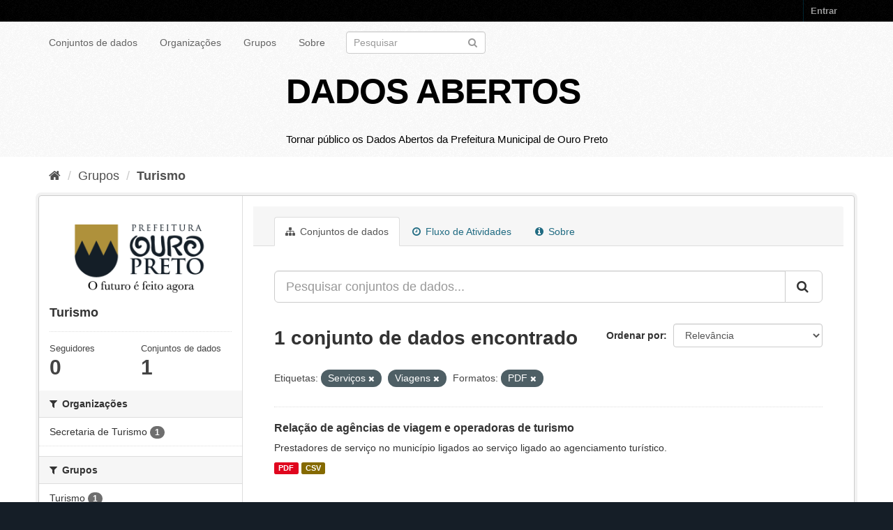

--- FILE ---
content_type: text/html; charset=utf-8
request_url: https://dados.ouropreto.mg.gov.br/group/turismo?tags=Servi%C3%A7os&tags=Viagens&res_format=PDF
body_size: 8263
content:
<!DOCTYPE html>
<!--[if IE 9]> <html lang="pt_BR" class="ie9"> <![endif]-->
<!--[if gt IE 8]><!--> <html lang="pt_BR"> <!--<![endif]-->
  <head>
    <meta charset="utf-8" />
      <meta name="generator" content="ckan 2.9.3" />
      <meta name="viewport" content="width=device-width, initial-scale=1.0">
    <title>Turismo - Grupos - DADOS ABERTOS</title>

    
    
  <link rel="shortcut icon" href="/base/images/logo.ico" />
    
  <link rel="alternate" type="application/atom+xml" title="DADOS ABERTOS - Conjuntos de dados no grupo: Turismo" href="/feeds/group/turismo.atom" />

      
      
      
      
    

    
      
      
    

    
    <link href="/webassets/base/4f3188fa_main.css" rel="stylesheet"/><style>
        :root{
--url-header-pmop:"https://www.ouropreto.mg.gov.br/assets/img/headerpmop.png";
--url-logo-pmop:"https://www.ouropreto.mg.gov.br/assets/img/brasao_op.png";
}
logo {
    filter: drop-shadow(0px 0px 10px white);
   }
   .media-overlay {
       display: none;
     }
   .hero {
       background-image: none ;
       background-color: white;
   
   }
   .site-footer{
        /*display:none;*/
   }
   /* backgorund color da página toda */
   .main { 
    padding-top: 10px;
    background: white;
    }

   /* =====================================================
      The "account masthead" bar across the top of the site
      ===================================================== */
   
   .account-masthead {
       background-color: black;
   }
   /* The "bubble" containing the number of new notifications. */
   .account-masthead .account .notifications a span {
     background-color: black;
   }
   /* The text and icons in the user account info. */
   .account-masthead .account ul li a {
     color: rgba(255, 255, 255, 0.6);
   }
   /* The user account info text and icons, when the user's pointer is hovering
      over them. */
   .account-masthead .account ul li a:hover {
     color: rgba(255, 255, 255, 0.7);
     background-color: black;
   }
   
   
   /* ========================================================================
      The main masthead bar that contains the site logo, nav links, and search
      ======================================================================== */

      /* background color do header */
   .masthead {
     background-color: white;
     padding:0px;
   }
   
   /********ADICIONADO POR EDUARDO MAPA
   */
   
   header .container {
       display: flex;
       flex-direction: column-reverse;
       flex-wrap: nowrap;
       align-content: flex-end;
       justify-content: space-between;
       align-items:center;       
       z-index: 1;
       background-size: 1170px 200px;
       background-repeat: no-repeat;
       background-image: url(var(--url-header-pmop)); 
       padding: 0px 0px 30px 0px;
       
   }
   header .container>.header-text-logo-tagline{
       order: 1;
       width: min-content;
       flex-grow: 2;
       align-items: center; 		
   }
   header .container hgroup h1{
       font-family: "Exo 2", sans-serif;
       font-weight:bold;
       font-size: 50px;
   }
   header .container hgroup h1 a:hover{
       text-decoration:none;
   }
   header .container hgroup h2{
       font-family: "Exo 2", sans-serif;
       font-weight:normal;
       font-size: 15px;
       color:black;
   }
   header .container>#main-navigation-toggle{     
       order: 2; 
       align-self:end;
       flex-grow: 3;
       position: relative;
   }
   header .container>.masthead hgroup h1, .masthead hgroup h2 {
       float: right;
       font-size: 15px;
       line-height: 1.5;
       align-items: center;
       position:relative;
   }

   .masthead hgroup h2 {
    bottom: -17px!important;
    }
         
   .masthead a {
     color:black ;
   }
   
   .masthead .nav li a {
     color: rgba(0, 0, 0, 0.6);
   }

   @media(max-width: 1199px){
    header .container {
        display: flex;
        flex-direction: column-reverse;
        flex-wrap: nowrap;
        align-content: center;
        justify-content: space-around;
        align-items: flex-end;
        z-index: 1;
        background-size: 1170px 200px;
        background-repeat: no-repeat;
        background-image: url(var(--url-header-pmop));
        padding: 0px 0px 30px 0px;
    }
   }
   
   @media (max-width: 800px) {
     header .container {
        display: flex;
        flex-direction: row-reverse;
        flex-wrap: wrap;
        align-content: center;
        align-items: center;
        background-image: url(var(--url-logo-pmop));
        background-size: 390px 195px;
        background-repeat: no-repeat;
        background-color: white;
        justify-content: flex-start;
       }

       /* esconder titulo e subtitulo do header no mobile */
       .header-text-logo-tagline h1, .header-text-logo-tagline h2 {
        visibility: hidden;
       }

       /* menu visivel no mobile  */
       @media (max-width: 768px){
         .navbar-toggle {
        margin-right: 0px;
        position: relative;
        float: right;
        padding: 9px 10px;
        margin-right: 0px;
        margin-top: 8px;
        margin-bottom: 8px;
        background-color: #bb9107;
        background-image: none;
        border-radius: 10px;
        }
        .fa-bars{
            color: #ddd;
        }  
       }
       
        /* espaçamento do menu aberto para a logo no mobile */
        .navbar-collapse {
            padding-right: 15px;
            padding-left: 15px;
            overflow-x: visible;
            border-top: 15px solid transparent;
            box-shadow: inset 0 1px 0 rgba(255, 255, 255, 0.1);
            -webkit-overflow-scrolling: touch;
          }
   }
   
   
   /* The "navigation pills" in the masthead (the links to Datasets,
      Organizations, etc) when the user's pointer hovers over them. */
   .masthead .navigation .nav-pills li a:hover {
     background-color: rgb(48, 48, 48);
     color: white;
   }
   /* The "active" navigation pill (for example, when you're on the /dataset page
      the "Datasets" link is active). */
   .masthead .navigation .nav-pills li.active a {
     background-color: rgb(74, 74, 74);
     /* color:black; */
   }
   /* The "box shadow" effect that appears around the search box when it
      has the keyboard cursor's focus. */
   .masthead input[type="text"]:focus {
     -webkit-box-shadow: inset 0px 0px 2px 0px rgba(0, 0, 0, 0.7);
     box-shadow: inset 0px 0px 2px 0px rgba(0, 0, 0, 0.7);
   color:black;
   }
   
   
   /* ===========================================
      The content in the middle of the front page
      =========================================== */
   
   /* Remove the "box shadow" effect around various boxes on the page. */
   .box {
     box-shadow: none;
   }
   /* Remove the borders around the "Welcome to CKAN" and "Search Your Data"
      boxes. */
   .hero .box {
     /*border: none;*/
   }
   /* Change the colors of the "Search Your Data" box. */
   .homepage .module-search .module-content {
     color: rgb(68, 68, 68);
     background-color: white;
   }
   /* Change the background color of the "Popular Tags" box. */
   .homepage .module-search .tags {
     background-color: rgb(61, 61, 61);
   }
   /* Remove some padding. This makes the bottom edges of the "Welcome to CKAN"
      and "Search Your Data" boxes line up. */
   .module-content:last-child {
     padding-bottom: 0px;
   }
   .homepage .module-search {
     padding: 0px;
   }
   /* Add a border line between the top and bottom halves of the front page. */
   .homepage [role="main"] {
     border-top: 1px solid rgb(204, 204, 204);
   }
    .module-content p {
     text-align: justify;
     text-justify: inter-word;
   }
   /*justificando o texto dos itens*/
   .module-content li {
     text-align: justify!important;
   }
  .homepage .box .inner ul{
    display: inline!important;
   }
 .homepage .box .inner ul li{
    float: left!important;
    padding: 2px 5px;
    width: auto;
  }

   /* ====================================
      The footer at the bottom of the site
      ==================================== */
   
   .site-footer,
   body {
     background-color: #151e27;
   }
   /* The text in the footer. */
   .site-footer,
   .site-footer label,
   .site-footer small {
     color: rgba(255, 255, 255, 0.6);
   }
   /* The link texts in the footer. */
   .site-footer a {
     color: rgba(255, 255, 255, 0.6);
   }
   
   
      </style>
    
  </head>

  
  <body data-site-root="https://dados.ouropreto.mg.gov.br/" data-locale-root="https://dados.ouropreto.mg.gov.br/" >

    
    <div class="sr-only sr-only-focusable"><a href="#content">Pular para o conteúdo</a></div>
  

  
     
<div class="account-masthead">
  <div class="container">
     
    <nav class="account not-authed" aria-label="Account">
      <ul class="list-unstyled">
        
        <li><a href="/user/login">Entrar</a></li>
         
      </ul>
    </nav>
     
  </div>
</div>

<header class="navbar navbar-static-top masthead">
    
  <div class="container">
    <div class="navbar-right">
      <button data-target="#main-navigation-toggle" data-toggle="collapse" class="navbar-toggle collapsed" type="button" aria-label="expand or collapse" aria-expanded="false">
        <span class="sr-only">Toggle navigation</span>
        <span class="fa fa-bars"></span>
      </button>
    </div>
    <hgroup class="header-text-logo-tagline navbar-left">
       
      <h1>
        <a href="/">DADOS ABERTOS</a>
      </h1>
      
      <h2>Tornar público os Dados Abertos da Prefeitura Municipal de Ouro Preto</h2>  
    </hgroup>

    <div class="collapse navbar-collapse" id="main-navigation-toggle">
      
      <nav class="section navigation">
        <ul class="nav nav-pills">
            
		<li><a href="/dataset/">Conjuntos de dados</a></li><li><a href="/organization/">Organizações</a></li><li><a href="/group/">Grupos</a></li><li><a href="/about">Sobre</a></li>
	    
        </ul>
      </nav>
       
      <form class="section site-search simple-input" action="/dataset/" method="get">
        <div class="field">
          <label for="field-sitewide-search">Buscar conjunto de dados</label>
          <input id="field-sitewide-search" type="text" class="form-control" name="q" placeholder="Pesquisar" aria-label="Search datasets"/>
          <button class="btn-search" type="submit" aria-label="Submit"><i class="fa fa-search"></i></button>
        </div>
      </form>
      
    </div>
  </div>
</header>

  
    <div class="main">
      <div id="content" class="container">
        
          
            <div class="flash-messages">
              
                
              
            </div>
          

          
            <div class="toolbar" role="navigation" aria-label="Breadcrumb">
              
                
                  <ol class="breadcrumb">
                    
<!-- Snippet snippets/home_breadcrumb_item.html start -->

<li class="home"><a href="/" aria-label="Início"><i class="fa fa-home"></i><span> Início</span></a></li>
<!-- Snippet snippets/home_breadcrumb_item.html end -->

                    
  <li><a href="/group/">Grupos</a></li>
  <li class="active"><a href="/group/turismo">Turismo</a></li>

                  </ol>
                
              
            </div>
          

          <div class="row wrapper">
            
            
            

            
              <aside class="secondary col-sm-3">
                
                
  
  
<!-- Snippet group/snippets/info.html start -->

<div class="module context-info">
  <section class="module-content">
    
    
    <div class="image">
      <a href="">
        <img src="https://www.ouropreto.mg.gov.br/assets/img/brasao_op.png" width="190" height="118" alt="turismo" />
      </a>
    </div>
    
    
    <h1 class="heading">
      Turismo
      
    </h1>
    
    
    
    
    
      
      <div class="nums">
        <dl>
          <dt>Seguidores</dt>
          <dd data-module="followers-counter" data-module-id="ddf43708-fea7-4fc3-bd0c-00a61dc5204e" data-module-num_followers="0"><span>0</span></dd>
        </dl>
        <dl>
          <dt>Conjuntos de dados</dt>
          <dd><span>1</span></dd>
        </dl>
      </div>
      
      
      <div class="follow_button">
        
      </div>
      
    
    
  </section>
</div>

<!-- Snippet group/snippets/info.html end -->


  <div class="filters">
    <div>
      
        
<!-- Snippet snippets/facet_list.html start -->


    
    
	
	    
	    
		<section class="module module-narrow module-shallow">
		    
			<h2 class="module-heading">
			    <i class="fa fa-filter"></i>
			    
			    Organizações
			</h2>
		    
		    
			
			    
				<nav aria-label="Organizações">
				    <ul class="list-unstyled nav nav-simple nav-facet">
					
					    
					    
					    
					    
					    <li class="nav-item">
						<a href="/group/ddf43708-fea7-4fc3-bd0c-00a61dc5204e?tags=Servi%C3%A7os&amp;tags=Viagens&amp;res_format=PDF&amp;organization=secretaria-de-turismo" title="">
						    <span class="item-label">Secretaria de Turismo</span>
						    <span class="hidden separator"> - </span>
						    <span class="item-count badge">1</span>
						</a>
					    </li>
					
				    </ul>
				</nav>

				<p class="module-footer">
				    
					
				    
				</p>
			    
			
		    
		</section>
	    
	
    

<!-- Snippet snippets/facet_list.html end -->

      
        
<!-- Snippet snippets/facet_list.html start -->


    
    
	
	    
	    
		<section class="module module-narrow module-shallow">
		    
			<h2 class="module-heading">
			    <i class="fa fa-filter"></i>
			    
			    Grupos
			</h2>
		    
		    
			
			    
				<nav aria-label="Grupos">
				    <ul class="list-unstyled nav nav-simple nav-facet">
					
					    
					    
					    
					    
					    <li class="nav-item">
						<a href="/group/ddf43708-fea7-4fc3-bd0c-00a61dc5204e?tags=Servi%C3%A7os&amp;tags=Viagens&amp;res_format=PDF&amp;groups=turismo" title="">
						    <span class="item-label">Turismo</span>
						    <span class="hidden separator"> - </span>
						    <span class="item-count badge">1</span>
						</a>
					    </li>
					
				    </ul>
				</nav>

				<p class="module-footer">
				    
					
				    
				</p>
			    
			
		    
		</section>
	    
	
    

<!-- Snippet snippets/facet_list.html end -->

      
        
<!-- Snippet snippets/facet_list.html start -->


    
    
	
	    
	    
		<section class="module module-narrow module-shallow">
		    
			<h2 class="module-heading">
			    <i class="fa fa-filter"></i>
			    
			    Etiquetas
			</h2>
		    
		    
			
			    
				<nav aria-label="Etiquetas">
				    <ul class="list-unstyled nav nav-simple nav-facet">
					
					    
					    
					    
					    
					    <li class="nav-item">
						<a href="/group/ddf43708-fea7-4fc3-bd0c-00a61dc5204e?tags=Servi%C3%A7os&amp;tags=Viagens&amp;res_format=PDF&amp;tags=Agenciamento" title="">
						    <span class="item-label">Agenciamento</span>
						    <span class="hidden separator"> - </span>
						    <span class="item-count badge">1</span>
						</a>
					    </li>
					
					    
					    
					    
					    
					    <li class="nav-item">
						<a href="/group/ddf43708-fea7-4fc3-bd0c-00a61dc5204e?tags=Servi%C3%A7os&amp;tags=Viagens&amp;res_format=PDF&amp;tags=Ag%C3%AAncias" title="">
						    <span class="item-label">Agências</span>
						    <span class="hidden separator"> - </span>
						    <span class="item-count badge">1</span>
						</a>
					    </li>
					
					    
					    
					    
					    
					    <li class="nav-item">
						<a href="/group/ddf43708-fea7-4fc3-bd0c-00a61dc5204e?tags=Servi%C3%A7os&amp;tags=Viagens&amp;res_format=PDF&amp;tags=Operadoras" title="">
						    <span class="item-label">Operadoras</span>
						    <span class="hidden separator"> - </span>
						    <span class="item-count badge">1</span>
						</a>
					    </li>
					
					    
					    
					    
					    
					    <li class="nav-item active">
						<a href="/group/ddf43708-fea7-4fc3-bd0c-00a61dc5204e?tags=Viagens&amp;res_format=PDF" title="">
						    <span class="item-label">Serviços</span>
						    <span class="hidden separator"> - </span>
						    <span class="item-count badge">1</span>
						</a>
					    </li>
					
					    
					    
					    
					    
					    <li class="nav-item">
						<a href="/group/ddf43708-fea7-4fc3-bd0c-00a61dc5204e?tags=Servi%C3%A7os&amp;tags=Viagens&amp;res_format=PDF&amp;tags=Turismo" title="">
						    <span class="item-label">Turismo</span>
						    <span class="hidden separator"> - </span>
						    <span class="item-count badge">1</span>
						</a>
					    </li>
					
					    
					    
					    
					    
					    <li class="nav-item active">
						<a href="/group/ddf43708-fea7-4fc3-bd0c-00a61dc5204e?tags=Servi%C3%A7os&amp;res_format=PDF" title="">
						    <span class="item-label">Viagens</span>
						    <span class="hidden separator"> - </span>
						    <span class="item-count badge">1</span>
						</a>
					    </li>
					
				    </ul>
				</nav>

				<p class="module-footer">
				    
					
				    
				</p>
			    
			
		    
		</section>
	    
	
    

<!-- Snippet snippets/facet_list.html end -->

      
        
<!-- Snippet snippets/facet_list.html start -->


    
    
	
	    
	    
		<section class="module module-narrow module-shallow">
		    
			<h2 class="module-heading">
			    <i class="fa fa-filter"></i>
			    
			    Formatos
			</h2>
		    
		    
			
			    
				<nav aria-label="Formatos">
				    <ul class="list-unstyled nav nav-simple nav-facet">
					
					    
					    
					    
					    
					    <li class="nav-item">
						<a href="/group/ddf43708-fea7-4fc3-bd0c-00a61dc5204e?tags=Servi%C3%A7os&amp;tags=Viagens&amp;res_format=PDF&amp;res_format=CSV" title="">
						    <span class="item-label">CSV</span>
						    <span class="hidden separator"> - </span>
						    <span class="item-count badge">1</span>
						</a>
					    </li>
					
					    
					    
					    
					    
					    <li class="nav-item active">
						<a href="/group/ddf43708-fea7-4fc3-bd0c-00a61dc5204e?tags=Servi%C3%A7os&amp;tags=Viagens" title="">
						    <span class="item-label">PDF</span>
						    <span class="hidden separator"> - </span>
						    <span class="item-count badge">1</span>
						</a>
					    </li>
					
				    </ul>
				</nav>

				<p class="module-footer">
				    
					
				    
				</p>
			    
			
		    
		</section>
	    
	
    

<!-- Snippet snippets/facet_list.html end -->

      
        
<!-- Snippet snippets/facet_list.html start -->


    
    
	
	    
	    
		<section class="module module-narrow module-shallow">
		    
			<h2 class="module-heading">
			    <i class="fa fa-filter"></i>
			    
			    Licenças
			</h2>
		    
		    
			
			    
				<nav aria-label="Licenças">
				    <ul class="list-unstyled nav nav-simple nav-facet">
					
					    
					    
					    
					    
					    <li class="nav-item">
						<a href="/group/ddf43708-fea7-4fc3-bd0c-00a61dc5204e?tags=Servi%C3%A7os&amp;tags=Viagens&amp;res_format=PDF&amp;license_id=odc-odbl" title="Licença Aberta para Bases de Dados (ODbL) do Open Data Commons">
						    <span class="item-label">Licença Aberta para...</span>
						    <span class="hidden separator"> - </span>
						    <span class="item-count badge">1</span>
						</a>
					    </li>
					
				    </ul>
				</nav>

				<p class="module-footer">
				    
					
				    
				</p>
			    
			
		    
		</section>
	    
	
    

<!-- Snippet snippets/facet_list.html end -->

      
    </div>
    <a class="close no-text hide-filters"><i class="fa fa-times-circle"></i><span class="text">close</span></a>
  </div>

              </aside>
            

            
              <div class="primary col-sm-9 col-xs-12" role="main">
                
                
                  <article class="module">
                    
                      <header class="module-content page-header">
                        
                        <ul class="nav nav-tabs">
                          
  <li class="active"><a href="/group/turismo"><i class="fa fa-sitemap"></i> Conjuntos de dados</a></li>
  <li><a href="/group/activity/turismo/0"><i class="fa fa-clock-o"></i> Fluxo de Atividades</a></li>
  <li><a href="/group/about/turismo"><i class="fa fa-info-circle"></i> Sobre</a></li>

                        </ul>
                      </header>
                    
                    <div class="module-content">
                      
                      
  
    
    
    
<!-- Snippet snippets/search_form.html start -->








<form id="group-datasets-search-form" class="search-form" method="get" data-module="select-switch">

  
    <div class="input-group search-input-group">
      <input aria-label="Pesquisar conjuntos de dados..." id="field-giant-search" type="text" class="form-control input-lg" name="q" value="" autocomplete="off" placeholder="Pesquisar conjuntos de dados...">
      
      <span class="input-group-btn">
        <button class="btn btn-default btn-lg" type="submit" value="search" aria-label="Submit">
          <i class="fa fa-search"></i>
        </button>
      </span>
      
    </div>
  

  
    <span>
  
  

  
  
  
  <input type="hidden" name="tags" value="Serviços" />
  
  
  
  
  
  <input type="hidden" name="tags" value="Viagens" />
  
  
  
  
  
  <input type="hidden" name="res_format" value="PDF" />
  
  
  
  </span>
  

  
    
      <div class="form-select form-group control-order-by">
        <label for="field-order-by">Ordenar por</label>
        <select id="field-order-by" name="sort" class="form-control">
          
            
              <option value="score desc, metadata_modified desc">Relevância</option>
            
          
            
              <option value="title_string asc">Nome Crescente</option>
            
          
            
              <option value="title_string desc">Nome Descrescente</option>
            
          
            
              <option value="metadata_modified desc">Modificada pela última vez</option>
            
          
            
          
        </select>
        
        <button class="btn btn-default js-hide" type="submit">Ir</button>
        
      </div>
    
  

  
    
      <h1>
<!-- Snippet snippets/search_result_text.html start -->


  
  
  
  

1 conjunto de dados encontrado
<!-- Snippet snippets/search_result_text.html end -->
</h1>
    
  

  
    
      <p class="filter-list">
        
          
          <span class="facet">Etiquetas:</span>
          
            <span class="filtered pill">Serviços
              <a href="/group/turismo?tags=Viagens&amp;res_format=PDF" class="remove" title="Remover"><i class="fa fa-times"></i></a>
            </span>
          
            <span class="filtered pill">Viagens
              <a href="/group/turismo?tags=Servi%C3%A7os&amp;res_format=PDF" class="remove" title="Remover"><i class="fa fa-times"></i></a>
            </span>
          
        
          
          <span class="facet">Formatos:</span>
          
            <span class="filtered pill">PDF
              <a href="/group/turismo?tags=Servi%C3%A7os&amp;tags=Viagens" class="remove" title="Remover"><i class="fa fa-times"></i></a>
            </span>
          
        
      </p>
      <a class="show-filters btn btn-default">Filtrar Resultados</a>
    
  

</form>




<!-- Snippet snippets/search_form.html end -->

  
  
    
      
<!-- Snippet snippets/package_list.html start -->


  
    <ul class="dataset-list list-unstyled">
    	
	      
	        
<!-- Snippet snippets/package_item.html start -->







  <li class="dataset-item">
    
      <div class="dataset-content">
        
          <h2 class="dataset-heading">
            
              
            
            
		<a href="/dataset/relacao-de-agencias-de-viagem-e-operadoras-de-turismo">Relação de agências de viagem e operadoras de turismo</a>
            
            
              
              
            
          </h2>
        
        
          
        
        
          
            <div>Prestadores de serviço no município ligados ao serviço ligado ao agenciamento turístico.</div>
          
        
      </div>
      
        
          
            <ul class="dataset-resources list-unstyled">
              
                
                <li>
                  <a href="/dataset/relacao-de-agencias-de-viagem-e-operadoras-de-turismo" class="label label-default" data-format="pdf">PDF</a>
                </li>
                
                <li>
                  <a href="/dataset/relacao-de-agencias-de-viagem-e-operadoras-de-turismo" class="label label-default" data-format="csv">CSV</a>
                </li>
                
              
            </ul>
          
        
      
    
  </li>

<!-- Snippet snippets/package_item.html end -->

	      
	    
    </ul>
  

<!-- Snippet snippets/package_list.html end -->

    
  
  
    
  

                    </div>
                  </article>
                
              </div>
            
          </div>
        
      </div>
    </div>
  
    <footer class="site-footer">
  <div class="container">
    
    <div class="row">
      <div class="col-md-8 footer-links">
        
          <ul class="list-unstyled">
            
              <li><a href="/about">Sobre DADOS ABERTOS</a></li>
            
          </ul>
          <ul class="list-unstyled">
            
              
              <li><a href="http://docs.ckan.org/en/2.9/api/">API do CKAN</a></li>
              <li><a href="http://www.ckan.org/">Associação CKAN</a></li>
              <li><a href="http://www.opendefinition.org/okd/"><img src="/base/images/od_80x15_blue.png" alt="Open Data"></a></li>
            
          </ul>
        
      </div>
      <div class="col-md-4 attribution">
        
          <p><strong>Impulsionado por</strong> <a class="hide-text ckan-footer-logo" href="http://ckan.org">CKAN</a></p>
        
        
          
<!-- Snippet snippets/language_selector.html start -->

<form class="form-inline form-select lang-select" action="/util/redirect" data-module="select-switch" method="POST">
  <label for="field-lang-select">Idioma</label>
  <select id="field-lang-select" name="url" data-module="autocomplete" data-module-dropdown-class="lang-dropdown" data-module-container-class="lang-container">
    
      <option value="/pt_BR/group/turismo?tags=Servi%C3%A7os&amp;tags=Viagens&amp;res_format=PDF" selected="selected">
        português (Brasil)
      </option>
    
      <option value="/en/group/turismo?tags=Servi%C3%A7os&amp;tags=Viagens&amp;res_format=PDF" >
        English
      </option>
    
      <option value="/ja/group/turismo?tags=Servi%C3%A7os&amp;tags=Viagens&amp;res_format=PDF" >
        日本語
      </option>
    
      <option value="/it/group/turismo?tags=Servi%C3%A7os&amp;tags=Viagens&amp;res_format=PDF" >
        italiano
      </option>
    
      <option value="/cs_CZ/group/turismo?tags=Servi%C3%A7os&amp;tags=Viagens&amp;res_format=PDF" >
        čeština (Česko)
      </option>
    
      <option value="/ca/group/turismo?tags=Servi%C3%A7os&amp;tags=Viagens&amp;res_format=PDF" >
        català
      </option>
    
      <option value="/es/group/turismo?tags=Servi%C3%A7os&amp;tags=Viagens&amp;res_format=PDF" >
        español
      </option>
    
      <option value="/fr/group/turismo?tags=Servi%C3%A7os&amp;tags=Viagens&amp;res_format=PDF" >
        français
      </option>
    
      <option value="/el/group/turismo?tags=Servi%C3%A7os&amp;tags=Viagens&amp;res_format=PDF" >
        Ελληνικά
      </option>
    
      <option value="/sv/group/turismo?tags=Servi%C3%A7os&amp;tags=Viagens&amp;res_format=PDF" >
        svenska
      </option>
    
      <option value="/sr/group/turismo?tags=Servi%C3%A7os&amp;tags=Viagens&amp;res_format=PDF" >
        српски
      </option>
    
      <option value="/no/group/turismo?tags=Servi%C3%A7os&amp;tags=Viagens&amp;res_format=PDF" >
        norsk bokmål (Norge)
      </option>
    
      <option value="/sk/group/turismo?tags=Servi%C3%A7os&amp;tags=Viagens&amp;res_format=PDF" >
        slovenčina
      </option>
    
      <option value="/fi/group/turismo?tags=Servi%C3%A7os&amp;tags=Viagens&amp;res_format=PDF" >
        suomi
      </option>
    
      <option value="/ru/group/turismo?tags=Servi%C3%A7os&amp;tags=Viagens&amp;res_format=PDF" >
        русский
      </option>
    
      <option value="/de/group/turismo?tags=Servi%C3%A7os&amp;tags=Viagens&amp;res_format=PDF" >
        Deutsch
      </option>
    
      <option value="/pl/group/turismo?tags=Servi%C3%A7os&amp;tags=Viagens&amp;res_format=PDF" >
        polski
      </option>
    
      <option value="/nl/group/turismo?tags=Servi%C3%A7os&amp;tags=Viagens&amp;res_format=PDF" >
        Nederlands
      </option>
    
      <option value="/bg/group/turismo?tags=Servi%C3%A7os&amp;tags=Viagens&amp;res_format=PDF" >
        български
      </option>
    
      <option value="/ko_KR/group/turismo?tags=Servi%C3%A7os&amp;tags=Viagens&amp;res_format=PDF" >
        한국어 (대한민국)
      </option>
    
      <option value="/hu/group/turismo?tags=Servi%C3%A7os&amp;tags=Viagens&amp;res_format=PDF" >
        magyar
      </option>
    
      <option value="/sl/group/turismo?tags=Servi%C3%A7os&amp;tags=Viagens&amp;res_format=PDF" >
        slovenščina
      </option>
    
      <option value="/lv/group/turismo?tags=Servi%C3%A7os&amp;tags=Viagens&amp;res_format=PDF" >
        latviešu
      </option>
    
      <option value="/ar/group/turismo?tags=Servi%C3%A7os&amp;tags=Viagens&amp;res_format=PDF" >
        العربية
      </option>
    
      <option value="/pt_PT/group/turismo?tags=Servi%C3%A7os&amp;tags=Viagens&amp;res_format=PDF" >
        português (Portugal)
      </option>
    
      <option value="/km/group/turismo?tags=Servi%C3%A7os&amp;tags=Viagens&amp;res_format=PDF" >
        ខ្មែរ
      </option>
    
      <option value="/id/group/turismo?tags=Servi%C3%A7os&amp;tags=Viagens&amp;res_format=PDF" >
        Indonesia
      </option>
    
      <option value="/mn_MN/group/turismo?tags=Servi%C3%A7os&amp;tags=Viagens&amp;res_format=PDF" >
        монгол (Монгол)
      </option>
    
      <option value="/sq/group/turismo?tags=Servi%C3%A7os&amp;tags=Viagens&amp;res_format=PDF" >
        shqip
      </option>
    
      <option value="/tr/group/turismo?tags=Servi%C3%A7os&amp;tags=Viagens&amp;res_format=PDF" >
        Türkçe
      </option>
    
      <option value="/vi/group/turismo?tags=Servi%C3%A7os&amp;tags=Viagens&amp;res_format=PDF" >
        Tiếng Việt
      </option>
    
      <option value="/am/group/turismo?tags=Servi%C3%A7os&amp;tags=Viagens&amp;res_format=PDF" >
        አማርኛ
      </option>
    
      <option value="/fa_IR/group/turismo?tags=Servi%C3%A7os&amp;tags=Viagens&amp;res_format=PDF" >
        فارسی (ایران)
      </option>
    
      <option value="/eu/group/turismo?tags=Servi%C3%A7os&amp;tags=Viagens&amp;res_format=PDF" >
        euskara
      </option>
    
      <option value="/he/group/turismo?tags=Servi%C3%A7os&amp;tags=Viagens&amp;res_format=PDF" >
        עברית
      </option>
    
      <option value="/uk/group/turismo?tags=Servi%C3%A7os&amp;tags=Viagens&amp;res_format=PDF" >
        українська
      </option>
    
      <option value="/en_AU/group/turismo?tags=Servi%C3%A7os&amp;tags=Viagens&amp;res_format=PDF" >
        English (Australia)
      </option>
    
      <option value="/ro/group/turismo?tags=Servi%C3%A7os&amp;tags=Viagens&amp;res_format=PDF" >
        română
      </option>
    
      <option value="/es_AR/group/turismo?tags=Servi%C3%A7os&amp;tags=Viagens&amp;res_format=PDF" >
        español (Argentina)
      </option>
    
      <option value="/lt/group/turismo?tags=Servi%C3%A7os&amp;tags=Viagens&amp;res_format=PDF" >
        lietuvių
      </option>
    
      <option value="/zh_Hans_CN/group/turismo?tags=Servi%C3%A7os&amp;tags=Viagens&amp;res_format=PDF" >
        中文 (简体, 中国)
      </option>
    
      <option value="/sr_Latn/group/turismo?tags=Servi%C3%A7os&amp;tags=Viagens&amp;res_format=PDF" >
        srpski (latinica)
      </option>
    
      <option value="/ne/group/turismo?tags=Servi%C3%A7os&amp;tags=Viagens&amp;res_format=PDF" >
        नेपाली
      </option>
    
      <option value="/da_DK/group/turismo?tags=Servi%C3%A7os&amp;tags=Viagens&amp;res_format=PDF" >
        dansk (Danmark)
      </option>
    
      <option value="/hr/group/turismo?tags=Servi%C3%A7os&amp;tags=Viagens&amp;res_format=PDF" >
        hrvatski
      </option>
    
      <option value="/uk_UA/group/turismo?tags=Servi%C3%A7os&amp;tags=Viagens&amp;res_format=PDF" >
        українська (Україна)
      </option>
    
      <option value="/is/group/turismo?tags=Servi%C3%A7os&amp;tags=Viagens&amp;res_format=PDF" >
        íslenska
      </option>
    
      <option value="/th/group/turismo?tags=Servi%C3%A7os&amp;tags=Viagens&amp;res_format=PDF" >
        ไทย
      </option>
    
      <option value="/tl/group/turismo?tags=Servi%C3%A7os&amp;tags=Viagens&amp;res_format=PDF" >
        Filipino (Pilipinas)
      </option>
    
      <option value="/gl/group/turismo?tags=Servi%C3%A7os&amp;tags=Viagens&amp;res_format=PDF" >
        galego
      </option>
    
      <option value="/zh_Hant_TW/group/turismo?tags=Servi%C3%A7os&amp;tags=Viagens&amp;res_format=PDF" >
        中文 (繁體, 台灣)
      </option>
    
      <option value="/mk/group/turismo?tags=Servi%C3%A7os&amp;tags=Viagens&amp;res_format=PDF" >
        македонски
      </option>
    
  </select>
  <button class="btn btn-default js-hide" type="submit">Ir</button>
</form>
<!-- Snippet snippets/language_selector.html end -->

        
      </div>
    </div>
    
  </div>

  
    
  
</footer>
  
  
  
  
  
    

      

    
    
    <link href="/webassets/vendor/f3b8236b_select2.css" rel="stylesheet"/>
<link href="/webassets/vendor/0b01aef1_font-awesome.css" rel="stylesheet"/>
    <script src="/webassets/vendor/d8ae4bed_jquery.js" type="text/javascript"></script>
<script src="/webassets/vendor/fb6095a0_vendor.js" type="text/javascript"></script>
<script src="/webassets/vendor/580fa18d_bootstrap.js" type="text/javascript"></script>
<script src="/webassets/base/5f5a82bb_main.js" type="text/javascript"></script>
<script src="/webassets/base/68ba4c08_ckan.js" type="text/javascript"></script>
  </body>
</html>